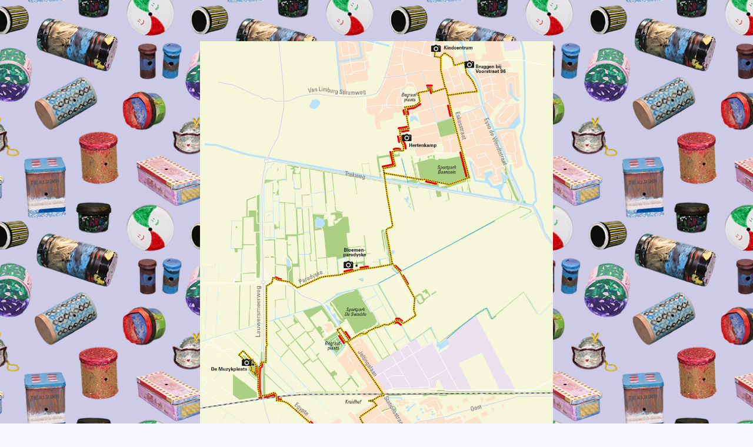

--- FILE ---
content_type: text/html; charset=utf-8
request_url: https://slowcollectivelandscape.monikabalu.com/home
body_size: 1614
content:
<!DOCTYPE HTML>
<html lang="en-US">
<head>
  <meta charset="UTF-8" />
  <meta name="viewport" content="width=device-width, initial-scale=1" />
      <meta name="keywords"  content="community-based art project,pinhole cameras" />
      <meta name="description"  content="Slow Collective landscape is a community-based art project initiated along the Stinzenroute Buitenpost-Kollum." />
      <meta name="twitter:card"  content="summary_large_image" />
      <meta name="twitter:site"  content="@AdobePortfolio" />
      <meta  property="og:title" content="Slow Collective Landscape" />
      <meta  property="og:description" content="Slow Collective landscape is a community-based art project initiated along the Stinzenroute Buitenpost-Kollum." />
      <meta  property="og:image" content="https://pro2-bar-s3-cdn-cf5.myportfolio.com/703267ca-c416-4a64-94e3-f8a670dee3d2/6a296eb5-bc98-4329-9a6b-7d4f80e7f975_rwc_0x0x2500x1667x2500.jpg?h=71f468c6bab1c39c743f9ed8860e5f65" />
        <link rel="icon" href="https://pro2-bar-s3-cdn-cf4.myportfolio.com/703267ca-c416-4a64-94e3-f8a670dee3d2/5818f429-853d-4d72-a18b-b9cf25013635_carw_1x1x32.png?h=d64f52d4e8d3f72b6765c7c1d4c96d1e" />
      <link rel="stylesheet" href="/dist/css/main.css" type="text/css" />
      <link rel="stylesheet" href="https://pro2-bar-s3-cdn-cf6.myportfolio.com/703267ca-c416-4a64-94e3-f8a670dee3d2/07f06dae9525255d63b3e3b3cdf65bce1627840204.css?h=71d58938c7c593bc2ff05e604d38cb67" type="text/css" />
    <link rel="canonical" href="https://slowcollectivelandscape.monikabalu.com/home" />
      <title>Slow Collective Landscape</title>
</head>
  <body>    <section class="splash centered e2e-site-content">
      <div class="outer-wrap">
        <div class="centered-content-wrap js-site-wrap splash-modules">
      <div class='page-background-video page-background-video-with-panel'>
      </div>
      <div class="page-content js-page-content" data-context="pages" data-identity="id:p6058879b26ced3bac6d998b4dd226e137d3d69dc56dd52b021306">
        <div id="project-canvas" class="js-project-modules modules content">
          <div id="project-modules">
              
              <div class="project-module module image project-module-image js-js-project-module"  style="padding-top: px;
padding-bottom: px;
  max-width: 600px;
">

  

  
     <div class="js-lightbox" data-src="https://pro2-bar-s3-cdn-cf.myportfolio.com/703267ca-c416-4a64-94e3-f8a670dee3d2/b01b16c4-d429-4444-8abd-6dc1dd912ca1.jpg?h=5a9a1c254d82c63bcf00ef37aed33443">
           <img
             class="js-lazy e2e-site-project-module-image"
             src="[data-uri]"
             data-src="https://pro2-bar-s3-cdn-cf.myportfolio.com/703267ca-c416-4a64-94e3-f8a670dee3d2/b01b16c4-d429-4444-8abd-6dc1dd912ca1_rw_1920.jpg?h=d0eff65ab5a76016ce564ded8d642a6e"
             data-srcset="https://pro2-bar-s3-cdn-cf.myportfolio.com/703267ca-c416-4a64-94e3-f8a670dee3d2/b01b16c4-d429-4444-8abd-6dc1dd912ca1_rw_600.jpg?h=442d0b4ae9020823931c4a108f2a4ac2 600w,https://pro2-bar-s3-cdn-cf.myportfolio.com/703267ca-c416-4a64-94e3-f8a670dee3d2/b01b16c4-d429-4444-8abd-6dc1dd912ca1_rw_1200.jpg?h=4167facbaf07cf033ba1144e3a375340 1200w,https://pro2-bar-s3-cdn-cf.myportfolio.com/703267ca-c416-4a64-94e3-f8a670dee3d2/b01b16c4-d429-4444-8abd-6dc1dd912ca1_rw_1920.jpg?h=d0eff65ab5a76016ce564ded8d642a6e 1920w,"
             data-sizes="(max-width: 1920px) 100vw, 1920px"
             width="1920"
             height="0"
             style="padding-bottom: 146.33%; background: rgba(0, 0, 0, 0.03)"
             
           >
     </div>
  

</div>

              
              
              
              
              
              
              
              
              <div class="js-project-module project-module module button project-module-button" data-id="m6058879b28d1afd94a4b86fcf7c652b9ec5993bfe3096e97357a9"  style=" padding-top: px;
padding-bottom: px;
">
    <div class="button-container" style="">
      <a href="/boxes" class="button-module preserve-whitespace--nowrap">Enter the website</a>
      
    </div>
</div>

              
              
              
              
              
              
              
              
              
          </div>
        </div>
      </div>
        </div>
      </div>
    </section>
</body>
<script type="text/javascript">
  // fix for Safari's back/forward cache
  window.onpageshow = function(e) {
    if (e.persisted) { window.location.reload(); }
  };
</script>
  <script type="text/javascript">var __config__ = {"page_id":"p6058879b26ced3bac6d998b4dd226e137d3d69dc56dd52b021306","theme":{"name":"marta\/marina"},"pageTransition":false,"linkTransition":false,"disableDownload":false,"localizedValidationMessages":{"required":"This field is required","Email":"This field must be a valid email address"},"lightbox":{"enabled":false},"cookie_banner":{"enabled":false}};</script>
  <script type="text/javascript" src="/site/translations?cb=35f77bfb8b50944859ea3d3804e7194e7a3173fb"></script>
  <script type="text/javascript" src="/dist/js/main.js?cb=35f77bfb8b50944859ea3d3804e7194e7a3173fb"></script>
</html>
